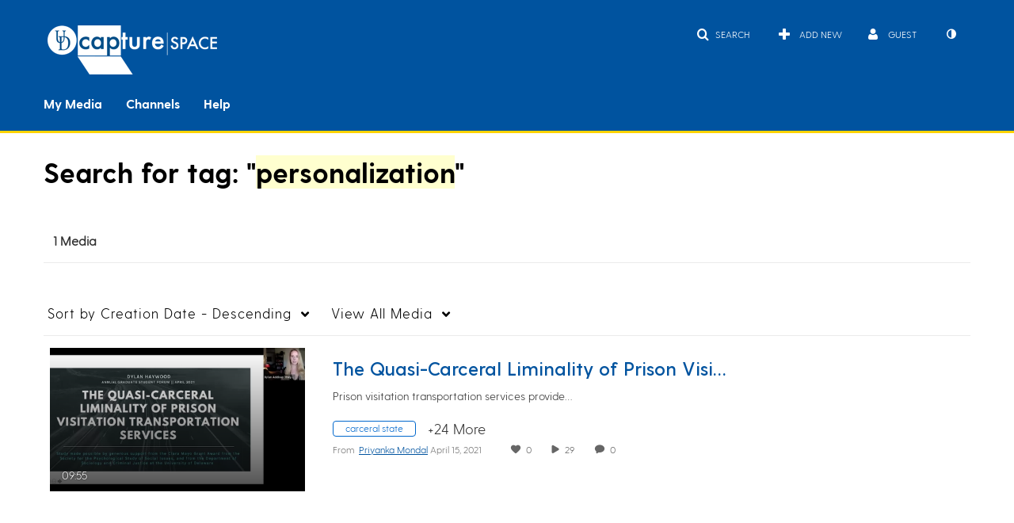

--- FILE ---
content_type: text/plain;charset=UTF-8
request_url: https://capture.udel.edu/user/get-details?format=ajax&_=1768990934358
body_size: 547
content:
{"content":[{"target":"#userMobileMenuDisplayName, #userMenuDisplayName","action":"replace","content":"Guest"}],"script":"$(\"body\").trigger(\"userDetailsPopulated\");;document.querySelector(\"meta[name=xsrf-ajax-nonce]\").setAttribute(\"content\", \"[base64]\");;if (typeof KApps != \"undefined\" && typeof KApps.Accessibility != \"undefined\") {KApps.Accessibility.applySelectedMode();}"}